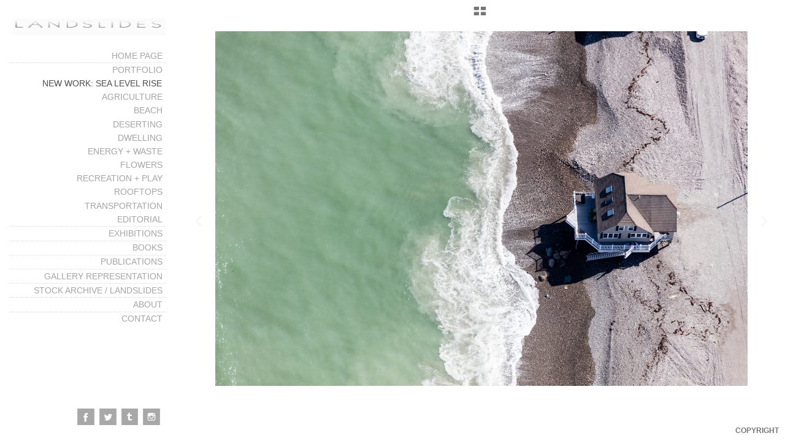

--- FILE ---
content_type: text/html; charset=UTF-8
request_url: http://landslides.com/portfolio/new-work--sea-level-rise/180930-0127-Scituate
body_size: 63883
content:
<!DOCTYPE html>
<html lang="en">
	<head>
		<meta charset="utf-8">
		<title>180930-0127-Scituate: New Work: Sea Level Rise: Portfolio: Alex MacLean, Aerial Photographer</title>
		<meta name="viewport" id="viewport" content="width=device-width, initial-scale=1.0" />
		<meta name="description" content="Alex S. MacLean is an internationally exhibited and published fine art aerial photographer living in the suburbs of Boston, Massachusetts. Recent work focuses on environmentsl activism and the connection between agriculture and climate change.">
		<meta name="keywords" content="Alex S. MacLean, Aerial Photography, Aerial Photographer, Aerials, Boston Aerials, photography from the sky, commercial aerial photographer, photography from above, aerial photographs of boston, Fine Art Photography, Environmental activism, climate change, agriculture, refinery, waste, suburban sprawl, play, beach, ocean, pool, vacation, Fine Art Aerial Photography, Cambridge, Plane, Aviation, Harvard Graduate School of Design, Cessna, Dinghy Docks, Designs on the Land, Playbook, Taking Measures Across the American Landscape, Visualizing Density, Over, Vestiges of Grandeur, Lincoln Institute, Lincoln Institute of Land Policy, Julie Campoli, Air Lines, Architect">
		<meta name="author" content="Neon Sky Creative Media System">
		<meta name="apple-mobile-web-app-capable" content="yes" />
		
		<!-- Schema.org Data -->
		<meta itemscope itemtype="http://schema.org/CreativeWork" />
		<meta itemprop="url" content="http://landslides.com/portfolio/new-work--sea-level-rise/180930-0127-Scituate" />
		<meta itemprop="name" content="New Work: Sea Level Rise" />
		<meta itemprop="headline" content="180930-0127-Scituate: New Work: Sea Level Rise: Portfolio: Alex MacLean, Aerial Photographer" />
		<meta itemprop="description" content="Alex S. MacLean is an internationally exhibited and published fine art aerial photographer living in the suburbs of Boston, Massachusetts. Recent work focuses on environmentsl activism and the connection between agriculture and climate change." />
		<meta itemprop="image" content="http://storage.lightgalleries.net/4bd5ebf97479c/images/180930-0127-Scituate.jpg" />

		<!-- Open Graph Data -->
		<meta property="og:url" content="http://landslides.com/portfolio/new-work--sea-level-rise/180930-0127-Scituate" />
		<meta property="og:type" content="website" />
		<meta property="og:title" content="New Work: Sea Level Rise" />
		<meta property="og:description" content="Alex S. MacLean is an internationally exhibited and published fine art aerial photographer living in the suburbs of Boston, Massachusetts. Recent work focuses on environmentsl activism and the connection between agriculture and climate change." />
		<meta property="og:image" content="http://storage.lightgalleries.net/4bd5ebf97479c/images/180930-0127-Scituate.jpg" />

		<!-- Twitter Card Data -->
		<meta name="twitter:card" value="summary">
		<meta name="twitter:title" content="New Work: Sea Level Rise">
		<meta name="twitter:description" content="Alex S. MacLean is an internationally exhibited and published fine art aerial photographer living in the suburbs of Boston, Massachusetts. Recent work focuses on environmentsl activism and the conn...">
		<meta name="twitter:image" content="http://storage.lightgalleries.net/4bd5ebf97479c/images/180930-0127-Scituate.jpg">
        
        <script>
            // makes crawler html not visible before app load
            document.write('<style>body.noscript #content.noscript{display:none}</style>');
        </script>

		<!-- styles -->
		<style>
            /* define here to cover until css loads*/
            .hide-entry{display:none;}
        </style>
		<link href="http://site.neonsky.com/4.18.1-s3-fix/css/site.css" rel="stylesheet">
		
		<link href="http://site.neonsky.com/4.18.1-s3-fix/api/styles/guid/4bd5ebf97479c/template/2/layout/52972/custom.css" rel="stylesheet">
		
	
			
		<!-- fallback thumb display for social media that does not use Open Graph -->
		<link href="http://storage.lightgalleries.net/4bd5ebf97479c/images/180930-0127-Scituate.jpg" rel="image_src" />
			
    <!-- HTML5 shim and Respond.js IE8 support of HTML5 elements and media queries -->
    <!--[if lt IE 9]>
      <script src="https://oss.maxcdn.com/libs/html5shiv/3.6.2/html5shiv.js"></script>
      <script src="https://oss.maxcdn.com/libs/respond.js/1.3.0/respond.min.js"></script>
    <![endif]-->
				
	<!-- typekit -->
    		 <script type="text/javascript" src="http://use.typekit.net/ik/[base64].js"></script>
         <script type="text/javascript">try{Typekit.load();}catch(e){}</script>
			
	        <!-- Google Analytics -->
<script>
(function(i,s,o,g,r,a,m){i['GoogleAnalyticsObject']=r;i[r]=i[r]||function(){
(i[r].q=i[r].q||[]).push(arguments)},i[r].l=1*new Date();a=s.createElement(o),
m=s.getElementsByTagName(o)[0];a.async=1;a.src=g;m.parentNode.insertBefore(a,m)
})(window,document,'script','//www.google-analytics.com/analytics.js','ga');
ga('create', 'UA-51497539-1', 'auto');
ga('send', 'pageview');
//var pageTracker;// tmp to try and get around undefined
</script>

<!-- End Google Analytics -->
 
	</head>
	
	<body class="noscript loading">
		
    <div id="container">
        <div id="content" class="noscript" role="main"> 
        <div id="column" class="noscript">   		
			<div id="header">	
				<div><span class="siteTitle">Alex MacLean</span></div>
			</div>
            <div id="html-content" class="noscript">                        
				<h1 class="pageTitle">Portfolio: New Work: Sea Level Rise: 180930-0127-Scituate</h1>
<div id="image-container">
	<div id="image-actual">
	   <img class="modImg" src="http://storage.lightgalleries.net/4bd5ebf97479c/images/180930-0127-Scituate.jpg" width="100%" height="auto" alt="Houses built onto the edge of the beach in Scituate, Massachusetts are at the mercy of storm surge and waves." title=""/>
    </div>
		<div id="image-caption">
		<p>Houses built onto the edge of the beach in Scituate, Massachusetts are at the mercy of storm surge and waves.</p>		</div>
</div>				
				<div id="allCategoryLinks">
    <ul><li ><a href="/home-page/">Home Page</a></li><li class="parent active"><span>Portfolio</span><ul><li ><a href="/portfolio/new-work--sea-level-rise/">New Work: Sea Level Rise</a></li><li ><a href="/portfolio/agriculture/">Agriculture</a></li><li ><a href="/portfolio/beach/">Beach</a></li><li ><a href="/portfolio/deserting/">Deserting</a></li><li ><a href="/portfolio/dwelling/">Dwelling</a></li><li ><a href="/portfolio/energy-waste/">Energy + Waste</a></li><li ><a href="/portfolio/flowers/">Flowers</a></li><li ><a href="/portfolio/recreation-play/">Recreation + Play</a></li><li ><a href="/portfolio/rooftops/">Rooftops</a></li><li ><a href="/portfolio/transportation/">Transportation</a></li><li ><a href="/portfolio/editorial/">Editorial</a></li></ul></li><li ><a href="/exhibitions/">Exhibitions</a></li><li ><a href="/books/">Books</a></li><li ><a href="/publications/">Publications</a></li><li ><a href="/gallery-representation/">GALLERY REPRESENTATION</a></li><li ><a href="https://archive.landslides.com/search-page" target="_blank">Stock Archive / LANDSLIDES</a></li><li class="parent active"><span>About</span><ul><li ><a href="/about/biography/">Biography</a></li><li ><a href="/about/resume/">Resume</a></li></ul></li><li ><a href="/contact/">CONTACT</a></li></ul>	
</div>				<!-- writes out the languages menu -->
	
			</div>

			<div id="copyright" class="copyright"><p class="neon-copyright">(c) 2015 Alex S. MacLean/ Landslides Aerial Photography.  Site design © 2010-2025 <a href="http://www.neonsky.com" target="_blank">Neon Sky Creative Media</a></p></div>
                
                </div>     
            </footer>
            <!-- close the off-canvas menu--> 
            <a class="exit-off-canvas"></a>
        </main>
    </div>
</div>  	     				 		      
        <script>     
	    		 	var data = {"config":{"loginRedirectID":"","appVersion":"4.18.1-s3-fix","apiAccessUrl":"http:\/\/landslides.com\/api.php\/4.18.1-s3-fix\/api","serviceDomain":"site.neonsky.com","serviceAccessUrl":"http:\/\/site.neonsky.com\/4.18.1-s3-fix","siteAccessUrl":"http:\/\/landslides.com","isPreview":false,"isAlias":true,"isTesting":false,"siteGUID":"4bd5ebf97479c","clientID":"402","layoutID":"52972","layoutPassed":false,"templateID":"2","route":"portfolio\/new-work--sea-level-rise\/180930-0127-Scituate","queryString":[],"activeSlug":"portfolio\/new-work--sea-level-rise","apikey":"9881837ca2fad9d7ec79f61179fff5a635850da6","languageID":"en","languageUrlSegement":"","siteCopyright":"<p>(c) 2015 Alex S. MacLean\/ Landslides Aerial Photography&nbsp;<\/p>","pdfCreatorDomain":"pdfcreator.neonsky.com","pdfCreatorVersion":"1.6","pdfHtmlOutput":false,"uiLabels":{"copyright":"Copyright","singles":"Singles","contact_sheet":"Contact Sheet","slide_show":"Slide Show","enter_gallery":"Enter Gallery","previous":"Prev","next":"Next","of":"of","click_image_to_close":"Click Image to Close","info":"info","login":"Login","site_design_by":"Site design","loading":"Loading","password":"Password","invalid_credentials":"Invalid login or password.","exit":"Exit","try_again":"Try Again","cancel":"Cancel","enter":"Enter","view_contact_sheet":"View Contact Sheet","image_caption":"Caption","overview":"Overview","view_singles":"View Singles","view_slide_show":"View Slide Show","images":"Images","viewing_options":"Viewing Options","loading_image":"Loading Image","menu":"menu","fullscreen":"Enter Full Screen","exit_fullscreen":"Exit Full Screen"},"fullCopyright":"<p class=\"neon-copyright\">(c) 2015 Alex S. MacLean\/ Landslides Aerial Photography.  Site design \u00a9 2010-2025 <a href=\"http:\/\/www.neonsky.com\" target=\"_blank\">Neon Sky Creative Media<\/a><\/p>"},"siteAccessUrl":"http:\/\/landslides.com","serviceDomain":"site.neonsky.com","serviceAccessUrl":"http:\/\/site.neonsky.com\/4.18.1-s3-fix","apiAccessUrl":"http:\/\/landslides.com\/api.php\/4.18.1-s3-fix\/api","serviceStaticPath":"http:\/\/site.neonsky.com\/4.18.1-s3-fix","mediaSources":["http:\/\/storage.lightgalleries.net","http:\/\/cdn.lightgalleries.net"],"site":{"domain":"alexmaclean.com","siteTitle":"Alex MacLean","copyright":"<p>(c) 2015 Alex S. MacLean\/ Landslides Aerial Photography&nbsp;<\/p>","indexLabel":"Index","metaTitle":"Alex MacLean, Aerial Photographer","metaDescription":"Alex S. MacLean is an internationally exhibited and published fine art aerial photographer living in the suburbs of Boston, Massachusetts. Recent work focuses on environmentsl activism and the connection between agriculture and climate change.","footer":"","metaKeywords":"Alex S. MacLean, Aerial Photography, Aerial Photographer, Aerials, Boston Aerials, photography from the sky, commercial aerial photographer, photography from above, aerial photographs of boston, Fine Art Photography, Environmental activism, climate change, agriculture, refinery, waste, suburban sprawl, play, beach, ocean, pool, vacation, Fine Art Aerial Photography, Cambridge, Plane, Aviation, Harvard Graduate School of Design, Cessna, Dinghy Docks, Designs on the Land, Playbook, Taking Measures Across the American Landscape, Visualizing Density, Over, Vestiges of Grandeur, Lincoln Institute, Lincoln Institute of Land Policy, Julie Campoli, Air Lines, Architect","htmlSiteLogoWidth":"237","htmlSiteLogoHeight":"40","google_analytics_accountID":"UA-51497539-1","googleTrackingCodeType":"1","googleTrackingUseDisplayAdvertising":"0","mediaSource":"STORAGE","custom_header_code":"","custom_tracking_code":"","customTrackingCodeLocation":"HEAD","nonModSiteURLs":"","jsSnippets":null,"typeKitScriptURL":"http:\/\/use.typekit.net\/ik\/[base64].js","typeKitInstantToken":"[base64]","splash_title":"","splash_subtitle":"","splash_email":"","hasMultipleLanguages":false,"homeSectionID":"10208","settings":{"c_LOGO":"3F3F3F","":"0","c_TEXT_MAIN":"8C8C8C","primaryTextColor":"8C8C8C","c_NAV_TEXT":"1B1B1B","navBarTextColor":"1B1B1B","c_BACKGROUND":"FFFFFF","siteBackgroundColor":"FFFFFF","c_MENU_BG_ROLLOVER":"FFFFFF","menuItemRolloverColor":"FFFFFF","c_MATTE":"FFFFFF","contentAreaBackgroundColor":"FFFFFF","c_SPLASH_BACKGROUND":"FFFFFF","c_TEXT_SECONDARY":"BDBDBD","secondaryTextColor":"BDBDBD","c_NAV_TEXT_ROLLOVER":"5D5D5D","navBarTextRolloverColor":"5D5D5D","c_MENU_TEXT":"4C4C4C","menuTextColor":"4C4C4C","c_MENU_LINES":"575757","menuLineColor":"575757","c_THUMB_BG":"FFFFFF","c_THUMB_BG_UNUSED":"FFFFFF","c_SPLASH_TEXT":"FFFFFF","c_MENU_COLUMN":"FFFFFF","verticalMenuColumnColor":"FFFFFF","c_PHOTO_BORDER":"FFFFFF","imageBorderColor":"FFFFFF","c_THUMB_NAV_TEXT":"FFFFFF","thumbNavTextColor":"FFFFFF","c_THUMB_NAV_OUTLINE":"777777","thumbNavItemOutlineColor":"777777","c_THUMB_NAV_ARROW":"1B1B1B","thumbNavIconColor":"1B1B1B","c_NAV_BAR_COLUMN":"FFFFFF","c_NAV_BAR_MATTE":"FFFFFF","c_csThumbBorder":"FFFFFF","concatLevel1Headings":true,"usePNGLogo":true,"useCustomCSS":false,"customCSSPath":"","headerBarConfig":"1","headerBarBranding":"2","customHeaderBarBrandingPath":"","hiddenMenuSide":"2","startupConfiguration":"1","globalSplashSWFSAlign":"2","isSizeToFitScreen":false,"displaySplashOnMobile":true,"useFlash":true,"menuRemainHidden":false,"isSplashPublic":true,"promptToDownloadFlash":false,"LOGO_ALIGNMENT":"1","OVERVIEW_CONFIG":"4","startupOptions":"1","VIEW_OPS_ALIGNMENT":"1","INTRO_TYPE":"2","splashSWFSAlign":"2","USE_LOADBAR_TEXT":true,"USE_LOADBAR_LINES":true,"DESIGNATE_VISITED_CATS":false,"sizeToFitScreen":false,"MENU_COLUMN_ALIGNMENT":"1","MENU_TEXT_ALIGNMENT":"2","PHOTO_BORDER":"1","PHOTO_BUFFER":"40","CONTACT_SHEET_LAYOUT":"1","CAPTION_CONFIG":"2","CAPTION_WIDTH_CONFIG":"1","CAPTION_WIDTH_PERCENT":"66","CAPTION_ALIGNMENT":"2","ANC_PHOTO_TYPE":"2","ANC_LAYOUT_CONFIG":"2","TEXT_CASE_INTERFACE":"1","INTRO_LAYOUT_CONFIG":"2","SITE_FONT":"5","TEXT_CASE_CATEGORIES":"1","CUSTOM_LOGO":"logo_stack.swf","LOGO_CONFINED":true,"LOGO_BUFFER_LEFT":"23","LOGO_BUFFER_TOP":"30","LOGO_BUFFER_RIGHT":"15","LOGO_BUFFER_BOTTOM":"25","COLORIZE_LOGO":true,"LOAD_ANIM_TYPE":"4","INCLUDE_INTRO_MENU_ITEM":true,"MENU_CATEGORY_ORDER":"2","CAPTION_POSITION":"2","audioSetID":"1","SEQ_NAV_SAME_BAR_THUMB_NAV":false,"NAV_BAR_CONFINED_MATTE":false,"AUTO_HIDE_THUMB_NAV_BUTTONS":false,"THUMB_NAV_ALIGNMENT":"1","USE_SUB_NAV_BEVELS":false,"eieScrollIconDown":"","subnavigationStyle":"1","navIconStyle":"1","eieScreenNavIconBack":"","screenToScreenButtonStyle":"2","subnavIconSize":"1","eieScreenNavIconNext":"","eieThumbNavIconBack":"","eieThumbNavIconNext":"","menuColumnBGPatternID":"1","menuColumnBGPosition":"1","eieMenuColumnBGPattern":"","useMenuLines":true,"useMenuRolloverBG":true,"eieMenuColumnBottomElement":"bottom.swf","menuColumnBottomElementBottomBuffer":"75","menuColumnBottomElementHorizontalBuffer":"39","menuColumnBottomElementAlignment":"1","eieMenuIconCurrent":"","eieMenuIconParent":"","eieScrollIconUp":"","eieSiteBGPattern":"","siteBackgroundPosition":"1","siteBGPatternID":"1","menuColumnBGPatternMasked":true,"menuColumnColorized":true,"matteColorized":true,"navBarsColorized":true,"menuColumnTopElementID":"1","menuColumnBottomElementID":"1","eieMenuColumnTopElement":"","menuColumnTopElementAlignment":"1","menuColumnTopElementTopBuffer":"0","menuColumnTopElementHorizontalBuffer":"0","menuColumnTopElementMasked":true,"menuColumnBottomElementMasked":false,"overlayScrimOpacity":".5","overlayBorderThickness":"0","overlayMatteThickness":"0","usePNGLogoInHTMLSite":true,"menuColumnBottomElementLinkURL":"","menuColumnBottomElementLinkTarget":"1","initialViewMode":"1","fontSize":"1","showFullScreenButton":false,"hideCopyright":false,"siteMarginTop":"0","siteMarginRight":"0","siteMarginBottom":"0","siteMarginLeft":"0","menuColumnWidthConfig":"1","menuColumnWidth":"0","socialMediaShareButtons":"3","csThumbBGDims":"1","csThumbBorderThickness":"3","useCSThumbDropShadow":true,"csThumbBGBehavior":"3","customCSS":".svg-icon.menu-group-icon svg.icon,\r\nnav.main-menu li.selected > a .svg-icon > svg.icon {\r\n    fill: #AAAAAA;\r\n}\r\n#social-media {\r\n  display: none !important;\r\n}\r\n.svg-icon.arrow-left,\r\n.svg-icon.arrow-right {\r\n    fill: #AAAAAA;\r\n}\r\n.custom-title {\r\n   color: #ffffff;\r\n   font-size: 16px;\r\n}\r\n.custom-subtitle {\r\n   color: #dddddd;\r\n   font-size: 14px;\r\n}\r\n.custom-date {\r\n  font-style: italic;\r\n}\r\n#menu-off-screen .main-menu.accordion-menu li a {\r\n  font-size: 1.1rem;\r\n}\r\n.menu nav ul li a .svg-icon.menu-select-icon {\r\n  margin-left: .3em;\r\n}\r\n.menu nav li.selected a, .menu nav li.selected a:link, .menu nav ul.child-nav li.selected a, .menu nav ul.child-nav li.selected a:link {\r\n  padding-right: 0.5em;\r\n}\r\n.svg-icon.menu-group-icon {\r\n  display: none !important;\r\n}","menuTopBuffer":"0","socialMediaLinks":"32767","socialMediaLinkGround":"2","isSiteFooterVisible":true,"dimNonSelectedMenuItems":true,"initLoadingAnimationDisplayDelay":"1000","verticalMenuHeader":"<%== primaryAsset %>","verticalMenuHeaderMarginTop":"30","verticalMenuHeaderMarginRight":"0","verticalMenuHeaderMarginBottom":"20","verticalMenuHeaderMarginLeft":"20","verticalMenuHeaderAssetMaxScale":"40","verticalMenuHeaderContentHorizAlign":"1","verticalMenuHeaderAssetFilename":"logo_re","verticalMenuHeaderHeight":"0","verticalMenuFooterHeight":"0","verticalMenuFooter":"<%== socialMediaLinks %><%== customFooter %>","verticalMenuFooterMarginTop":"20","verticalMenuFooterMarginRight":"20","verticalMenuFooterMarginBottom":"20","verticalMenuFooterMarginLeft":"20","verticalMenuFooterAssetMaxScale":"50","verticalMenuFooterContentHorizAlign":"1","verticalMenuFooterAssetFilename":"","verticalMenuMiddleMarginTop":"0","verticalMenuMiddleMarginRight":"14","verticalMenuMiddleMarginBottom":"0","verticalMenuMiddleMarginLeft":"14","verticalMenuHeaderHeightConfig":"1","verticalMenuFooterHeightConfig":"1","verticalMenuWidthConfig":"1","verticalMenuWidth":"285","headerLeftAsset":"","headerCenterAsset":"","headerRightAsset":"","isHeaderConfinedToContentArea":true,"isFooterConfinedToContentArea":true,"headerLeft":"","headerCenter":"","headerRight":"","verticalMenuMiddle":"","verticalMenuMiddleAssetFilename":"","verticalMenuMiddleAssetMaxScale":"50","verticalMenuMiddleContentHorizAlign":"2","menuType":"1","headerLeftAssetMaxScale":"50","headerCenterAssetMaxScale":"50","headerRightAssetMaxScale":"50","headerLeftTopMargin":"0","headerLeftRightMargin":"0","headerLeftBottomMargin":"0","headerLeftLeftMargin":"0","headerCenterTopMargin":"0","headerCenterRightMargin":"0","headerCenterBottomMargin":"0","headerCenterLeftMargin":"0","headerRightTopMargin":"0","headerRightRightMargin":"0","headerRightBottomMargin":"0","headerRightLeftMargin":"0","verticalMenuHeaderAssetExtension":".png","verticalMenuMiddleAssetExtension":"","verticalMenuFooterAssetExtension":"","panelMenuHeader":"<%== primaryAsset %>","panelMenuHeaderContentHorizAlign":"1","panelMenuHeaderHeightConfig":"1","panelMenuHeaderHeight":"0","panelMenuHeaderAssetFilename":"logo_re","panelMenuHeaderAssetExtension":".png","panelMenuHeaderAssetMaxScale":"50","panelMenuFooter":"<%== socialMediaLinks %><%== customFooter %>","panelMenuFooterContentHorizAlign":"1","panelMenuFooterHeight":"0","panelMenuFooterHeightConfig":"1","panelMenuFooterAssetFilename":"\/content\/interface-elements\/custom-logos\/logo.png","panelMenuFooterAssetExtension":"","panelMenuFooterAssetMaxScale":"50","showSelectedItemMenuIcons":false,"allowSiteWidePinchZoom":false,"hideScrollbars":false,"PHOTO_BORDER_SIZE":"1","PHOTO_BORDER_BUFFER":"40","templateID":"2","LOGO_GROUND":"none","viewProps":{"fontLabel":"Sans Light","systemKitID":"jom0pic","fontFamilyTitle":"\"ns-mod-font-set-5\",sans-serif","fontFamilyBody":"\"ns-mod-font-set-5\",sans-serif","pdfFontFamilyTitle":"\"nimbus-sans\",sans-serif","pdfFontFamilyBody":"\"nimbus-sans\",sans-serif","titleSize":"20","titleWeight":"700","titleLineHeight":"1.20","titleLetterSpacing":"normal","siteTitleSize":"17","siteTitleWeight":"700","bodyCopySize":"13","bodyCopyWeight":"300","bodyCopyLineHeight":"1.20","bodyCopyLetterSpacing":"normal","pdfTitleSize":"12","pdfTitleLineHeight":"10.00","pdfTitleWeight":"500","pdfTitleLetterSpacing":"normal","pdfBodyCopySize":"9","pdfBodyCopyWeight":"300","pdfBodyCopyLetterSpacing":"normal","pdfBodyCopyLineHeight":"10.00","pdfCaptionHeight":"40","secondaryNavWeight":"700","secondaryNavLineHeight":"1.40","secondaryNavLetterSpacing":"normal","sizeID":"1","menuTextSize":"1.05","menuTextWeight":"300","menuTextLineHeight":"1.35","menuTextLetterSpacing":"0rem","menuTextChildSize":"1.05","menuTextChildLineHeight":"1.35","menuTextChildWeight":"300","menuTextChildLetterSpacing":"0rem","secondaryNavSize":"12","fontGroup":"1","margin":0,"border":"1","padding":0,"buffer":6,"topBuffer":0,"bottomBuffer":0,"leftBuffer":0,"rightBuffer":10},"verticalMenuHeaderAsset":"http:\/\/storage.lightgalleries.net\/4bd5ebf97479c\/images\/logo_re-2.png","verticalMenuHeaderAssetWidth":"624","verticalMenuHeaderAssetHeight":"69","verticalMenuMiddleAsset":"","verticalMenuFooterAsset":"","horizontalMenuHeaderAsset":"\/content\/interface-elements\/custom-logos\/logo.png","horizontalMenuHeaderMarginTop":"30","horizontalMenuHeaderMarginBottom":"25","horizontalMenuHeaderMarginLeft":"23","horizontalMenuHeaderMarginRight":"15","panelMenuHeaderAsset":"http:\/\/storage.lightgalleries.net\/4bd5ebf97479c\/images\/logo_re-2.png","panelMenuHeaderAssetWidth":"624","panelMenuHeaderAssetHeight":"69","panelMenuHeaderMarginTop":"30","panelMenuHeaderMarginBottom":"25","panelMenuHeaderMarginLeft":"23","panelMenuHeaderMarginRight":"15","panelMenuMiddleMarginTop":0,"panelMenuMiddleMarginBottom":0,"panelMenuMiddleMarginLeft":10,"panelMenuMiddleMarginRight":10,"panelMenuFooterMarginTop":0,"panelMenuFooterMarginBottom":0,"panelMenuFooterMarginLeft":0,"panelMenuFooterMarginRight":0,"popupMenuHeaderAsset":"\/content\/interface-elements\/custom-logos\/logo.png","popupMenuHeaderMarginTop":"30","popupMenuHeaderMarginBottom":"25","popupMenuHeaderMarginLeft":"23","popupMenuHeaderMarginRight":"15","galleryProps":{"slideTransitionType":"2","slideDelay":"3000","slideDuration":"1000","slideDurationIn":"1000","slideDurationOut":"1000","slideDurationCross":"1000"},"introSlideProps":{"slideTransitionType":"3","slideDelay":"2000","slideDuration":"2000","slideDurationIn":"2000","slideDurationOut":"2000","slideDurationCross":"2000"},"textSlideProps":{"slideTransitionType":"2","slideDuration":"2000","slideDelay":"2000","slideDurationIn":"2000","slideDurationOut":"2000","slideDurationCross":"2000"},"socialMediaShare":[{"serviceID":"1","title":"Facebook","url":"https:\/\/www.facebook.com\/sharer.php?u=VAL1&t=VAL2","className":"facebook-squared"},{"serviceID":"2","title":"Twitter","url":"https:\/\/twitter.com\/share?url=VAL1&text=VAL2","className":"twitter-squared"}],"socialMedia":[{"linkTypeID":"2","title":"Facebook","url":"https:\/\/facebook.com\/alex.landslides\/","className":"facebook"},{"linkTypeID":"9","title":"Twitter","url":"https:\/\/twitter.com\/alexmaclean","className":"twitter"},{"linkTypeID":"8","title":"Tumblr","url":"http:\/\/alex-maclean.tumblr.com\/","className":"tumblr"},{"linkTypeID":"5","title":"Instagram","url":"https:\/\/instagram.com\/landslides\/","className":"instagram"}]}},"sections":[{"sectionID":"10208","active":"1","parentNode":"0","sortOrder":"0","categoryType":"2","behaviorID":"2","viewID":"23","showInMainNav":"1","olderSibling":"0","youngerSibling":"0","linkURL":"","linkTarget":"","username":"","password":"","action":"flashIntroScreen","sectionThumb":"","title":"Home Page","heading":null,"metaTitle":null,"metaDescription":null,"metaKeywords":null,"viewProps":{"autoAdvance":"1","slideshowInterruptEnabled":"0","showImageFilenames":false,"showImageNumber":false,"usePrevNextNav":false,"useThumbNav":false,"useFlankingNav":0},"titles":["Home Page"],"metaTitles":[""],"headings":[""],"slug":"home-page","children":[]},{"sectionID":"10227","active":"1","parentNode":"0","sortOrder":"0","categoryType":"1","behaviorID":"1","viewID":"20","showInMainNav":"1","olderSibling":"0","youngerSibling":"164999","linkURL":"","linkTarget":"","username":"","password":"","action":"flashGalleryScreen","sectionThumb":"","title":"Portfolio","heading":null,"metaTitle":null,"metaDescription":null,"metaKeywords":null,"viewProps":{"showImageFilenames":false,"showImageNumber":false,"usePrevNextNav":true,"useThumbNav":false,"captionConfig":"2","overviewConfig":"4","overviewWithFirstImageLayout":"2","showOverview":true,"showHeading":true,"showImageTitlesEtc":true,"imageTextLayout":2,"useFlankingNav":0},"titles":["Portfolio"],"metaTitles":[""],"headings":[""],"slug":"portfolio","children":[{"sectionID":"173793","active":"1","parentNode":"10227","sortOrder":"0","categoryType":"1","behaviorID":"1","viewID":"2","showInMainNav":"1","olderSibling":"0","youngerSibling":"10224","linkURL":"","linkTarget":"","username":"","password":"","action":"gridScreen","sectionThumb":"","title":"New Work: Sea Level Rise","heading":null,"metaTitle":null,"metaDescription":null,"metaKeywords":null,"viewProps":{"showOverview":true,"cellSize":1,"buffer":1,"showHeading":false,"galleryTextLayout":1,"showImageTitlesEtc":false,"imageTextLayout":1,"startInSingles":false,"gridLayoutNew":3,"showImageFilenames":false,"showImageNumber":false,"usePrevNextNav":false,"useThumbNav":false},"titles":["Portfolio","New Work: Sea Level Rise"],"metaTitles":["",""],"headings":["",""],"slug":"portfolio\/new-work--sea-level-rise","children":[]},{"sectionID":"10224","active":"1","parentNode":"10227","sortOrder":"0","categoryType":"1","behaviorID":"1","viewID":"2","showInMainNav":"1","olderSibling":"173793","youngerSibling":"130601","linkURL":"","linkTarget":"","username":"","password":"","action":"gridScreen","sectionThumb":"","title":"Agriculture","heading":null,"metaTitle":null,"metaDescription":null,"metaKeywords":null,"viewProps":{"showOverview":false,"cellSize":1,"buffer":1,"showHeading":false,"galleryTextLayout":1,"showImageTitlesEtc":false,"imageTextLayout":1,"startInSingles":false,"gridLayoutNew":3,"showImageFilenames":false,"showImageNumber":false,"usePrevNextNav":false,"useThumbNav":false},"titles":["Portfolio","Agriculture"],"metaTitles":["",""],"headings":["",""],"slug":"portfolio\/agriculture","children":[]},{"sectionID":"130601","active":"1","parentNode":"10227","sortOrder":"0","categoryType":"1","behaviorID":"1","viewID":"2","showInMainNav":"0","olderSibling":"10224","youngerSibling":"74145","linkURL":"","linkTarget":"","username":"","password":"","action":"gridScreen","sectionThumb":"","title":"Arid Lands","heading":null,"metaTitle":null,"metaDescription":null,"metaKeywords":"Alex S. MacLean, Alex MacLean, Aerial Photography, Aerial Photographer, Aerials, Boston Aerials, Aerial Photographer Boston, Fine Art Photography, Alex MacLean Fine Art Photography, Fine Art Aerial Photography, Cambridge, Boston, Plane, Harvard, Harvard Graduate School of Design, Cessna, Dinghy Docks, Designs on the Land, Playbook, Taking Measures Across the American Landscape, Visualizing Density, Over, Vestiges of Grandeur, Lincoln Institute, Lincoln Institute of Land Policy, Julie Campoli, Air Lines, Architect, aerial photographs desert, arid lands, desertification, aerial photography desert, land use\r","viewProps":{"showOverview":false,"cellSize":1,"buffer":1,"showHeading":false,"galleryTextLayout":1,"showImageTitlesEtc":false,"imageTextLayout":1,"startInSingles":false,"gridLayoutNew":3,"showImageFilenames":false,"showImageNumber":false,"usePrevNextNav":false,"useThumbNav":false},"titles":["Portfolio","Arid Lands"],"metaTitles":["",""],"headings":["",""],"slug":"portfolio\/arid-lands","children":[]},{"sectionID":"74145","active":"1","parentNode":"10227","sortOrder":"0","categoryType":"1","behaviorID":"1","viewID":"2","showInMainNav":"1","olderSibling":"130601","youngerSibling":"132978","linkURL":"","linkTarget":"","username":"","password":"","action":"gridScreen","sectionThumb":"","title":"Beach","heading":null,"metaTitle":null,"metaDescription":null,"metaKeywords":null,"viewProps":{"showOverview":false,"cellSize":1,"buffer":1,"showHeading":false,"galleryTextLayout":1,"showImageTitlesEtc":false,"imageTextLayout":1,"startInSingles":false,"gridLayoutNew":3,"showImageFilenames":false,"showImageNumber":false,"usePrevNextNav":false,"useThumbNav":false},"titles":["Portfolio","Beach"],"metaTitles":["",""],"headings":["",""],"slug":"portfolio\/beach","children":[]},{"sectionID":"132978","active":"1","parentNode":"10227","sortOrder":"0","categoryType":"1","behaviorID":"1","viewID":"2","showInMainNav":"0","olderSibling":"74145","youngerSibling":"131755","linkURL":"","linkTarget":"","username":"","password":"","action":"gridScreen","sectionThumb":"","title":"Benin, Africa","heading":null,"metaTitle":null,"metaDescription":null,"metaKeywords":null,"viewProps":{"showOverview":false,"cellSize":1,"buffer":1,"showHeading":false,"galleryTextLayout":1,"showImageTitlesEtc":true,"imageTextLayout":1,"startInSingles":false,"gridLayoutNew":3,"showImageFilenames":false,"showImageNumber":false,"usePrevNextNav":false,"useThumbNav":false},"titles":["Portfolio","Benin, Africa"],"metaTitles":["",""],"headings":["",""],"slug":"portfolio\/benin-africa","children":[]},{"sectionID":"131755","active":"1","parentNode":"10227","sortOrder":"0","categoryType":"1","behaviorID":"1","viewID":"2","showInMainNav":"1","olderSibling":"132978","youngerSibling":"10221","linkURL":"","linkTarget":"","username":"","password":"","action":"gridScreen","sectionThumb":"","title":"Deserting","heading":null,"metaTitle":null,"metaDescription":null,"metaKeywords":null,"viewProps":{"showOverview":false,"cellSize":1,"buffer":1,"showHeading":false,"galleryTextLayout":1,"showImageTitlesEtc":false,"imageTextLayout":1,"startInSingles":false,"gridLayoutNew":3,"showImageFilenames":false,"showImageNumber":false,"usePrevNextNav":false,"useThumbNav":false},"titles":["Portfolio","Deserting"],"metaTitles":["",""],"headings":["",""],"slug":"portfolio\/deserting","children":[]},{"sectionID":"10221","active":"1","parentNode":"10227","sortOrder":"0","categoryType":"1","behaviorID":"1","viewID":"2","showInMainNav":"1","olderSibling":"131755","youngerSibling":"149600","linkURL":"","linkTarget":"","username":"","password":"","action":"gridScreen","sectionThumb":"","title":"Dwelling","heading":null,"metaTitle":null,"metaDescription":null,"metaKeywords":null,"viewProps":{"showOverview":false,"cellSize":1,"buffer":1,"showHeading":false,"galleryTextLayout":1,"showImageTitlesEtc":false,"imageTextLayout":1,"startInSingles":false,"gridLayoutNew":3,"showImageFilenames":false,"showImageNumber":false,"usePrevNextNav":false,"useThumbNav":false},"titles":["Portfolio","Dwelling"],"metaTitles":["",""],"headings":["",""],"slug":"portfolio\/dwelling","children":[]},{"sectionID":"149600","active":"1","parentNode":"10227","sortOrder":"0","categoryType":"1","behaviorID":"1","viewID":"2","showInMainNav":"1","olderSibling":"10221","youngerSibling":"169388","linkURL":"","linkTarget":"","username":"","password":"","action":"gridScreen","sectionThumb":"","title":"Energy + Waste","heading":null,"metaTitle":null,"metaDescription":null,"metaKeywords":"Alex S. MacLean, Alex MacLean, Aerial Photography, Aerial Photographer, Aerials, Boston Aerials, Aerial Photographer Boston, Fine Art Photography, Alex MacLean Fine Art Photography, Fine Art Aerial Photography, Cambridge, Boston, Plane, Harvard, Harvard Graduate School of Design, Cessna, Iron and Steel, Iron, Indutry, Industrial, Industrial Aerial Photography, Environmental Aerial Photography, Iron Mining, Mining, Taconite, Mountain Iron, Minnesota Aerial Photography","viewProps":{"showOverview":false,"cellSize":1,"buffer":1,"showHeading":false,"galleryTextLayout":1,"showImageTitlesEtc":false,"imageTextLayout":1,"startInSingles":false,"gridLayoutNew":3,"showImageFilenames":false,"showImageNumber":false,"usePrevNextNav":false,"useThumbNav":false},"titles":["Portfolio","Energy + Waste"],"metaTitles":["",""],"headings":["",""],"slug":"portfolio\/energy-waste","children":[]},{"sectionID":"169388","active":"1","parentNode":"10227","sortOrder":"0","categoryType":"1","behaviorID":"1","viewID":"2","showInMainNav":"1","olderSibling":"149600","youngerSibling":"10222","linkURL":"","linkTarget":"","username":"","password":"","action":"gridScreen","sectionThumb":"","title":"Flowers","heading":null,"metaTitle":null,"metaDescription":null,"metaKeywords":null,"viewProps":{"showOverview":false,"cellSize":1,"buffer":1,"showHeading":false,"galleryTextLayout":1,"showImageTitlesEtc":false,"imageTextLayout":1,"startInSingles":false,"gridLayoutNew":3,"showImageFilenames":false,"showImageNumber":false,"usePrevNextNav":false,"useThumbNav":false},"titles":["Portfolio","Flowers"],"metaTitles":["",""],"headings":["",""],"slug":"portfolio\/flowers","children":[]},{"sectionID":"10222","active":"1","parentNode":"10227","sortOrder":"0","categoryType":"1","behaviorID":"1","viewID":"2","showInMainNav":"1","olderSibling":"169388","youngerSibling":"180913","linkURL":"","linkTarget":"","username":"","password":"","action":"gridScreen","sectionThumb":"","title":"Recreation + Play","heading":null,"metaTitle":null,"metaDescription":null,"metaKeywords":null,"viewProps":{"showOverview":false,"cellSize":1,"buffer":1,"showHeading":false,"galleryTextLayout":1,"showImageTitlesEtc":false,"imageTextLayout":1,"startInSingles":false,"gridLayoutNew":3,"showImageFilenames":false,"showImageNumber":false,"usePrevNextNav":false,"useThumbNav":false},"titles":["Portfolio","Recreation + Play"],"metaTitles":["",""],"headings":["",""],"slug":"portfolio\/recreation-play","children":[]},{"sectionID":"180913","active":"1","parentNode":"10227","sortOrder":"0","categoryType":"1","behaviorID":"1","viewID":"2","showInMainNav":"1","olderSibling":"10222","youngerSibling":"167916","linkURL":"","linkTarget":"","username":"","password":"","action":"gridScreen","sectionThumb":"","title":"Rooftops","heading":null,"metaTitle":null,"metaDescription":null,"metaKeywords":null,"viewProps":{"showOverview":false,"cellSize":1,"buffer":1,"showHeading":false,"galleryTextLayout":1,"showImageTitlesEtc":false,"imageTextLayout":1,"startInSingles":false,"gridLayoutNew":3,"showImageFilenames":false,"showImageNumber":false,"usePrevNextNav":false,"useThumbNav":false},"titles":["Portfolio","Rooftops"],"metaTitles":["",""],"headings":["",""],"slug":"portfolio\/rooftops","children":[]},{"sectionID":"167916","active":"1","parentNode":"10227","sortOrder":"0","categoryType":"1","behaviorID":"1","viewID":"2","showInMainNav":"0","olderSibling":"180913","youngerSibling":"10212","linkURL":"","linkTarget":"","username":"","password":"","action":"gridScreen","sectionThumb":"","title":"Tar Sands","heading":null,"metaTitle":null,"metaDescription":null,"metaKeywords":null,"viewProps":{"showOverview":false,"cellSize":1,"buffer":1,"showHeading":false,"galleryTextLayout":1,"showImageTitlesEtc":false,"imageTextLayout":1,"startInSingles":false,"gridLayoutNew":3,"showImageFilenames":false,"showImageNumber":false,"usePrevNextNav":false,"useThumbNav":false},"titles":["Portfolio","Tar Sands"],"metaTitles":["",""],"headings":["",""],"slug":"portfolio\/tar-sands","children":[]},{"sectionID":"10212","active":"1","parentNode":"10227","sortOrder":"0","categoryType":"1","behaviorID":"1","viewID":"2","showInMainNav":"1","olderSibling":"167916","youngerSibling":"181067","linkURL":"","linkTarget":"","username":"","password":"","action":"gridScreen","sectionThumb":"","title":"Transportation","heading":null,"metaTitle":null,"metaDescription":null,"metaKeywords":null,"viewProps":{"showOverview":false,"cellSize":1,"buffer":1,"showHeading":false,"galleryTextLayout":1,"showImageTitlesEtc":false,"imageTextLayout":1,"startInSingles":false,"gridLayoutNew":3,"showImageFilenames":false,"showImageNumber":false,"usePrevNextNav":false,"useThumbNav":false},"titles":["Portfolio","Transportation"],"metaTitles":["",""],"headings":["",""],"slug":"portfolio\/transportation","children":[]},{"sectionID":"181067","active":"1","parentNode":"10227","sortOrder":"0","categoryType":"1","behaviorID":"1","viewID":"2","showInMainNav":"1","olderSibling":"10212","youngerSibling":"0","linkURL":"","linkTarget":"","username":"","password":"","action":"gridScreen","sectionThumb":"","title":"Editorial","heading":null,"metaTitle":null,"metaDescription":null,"metaKeywords":null,"viewProps":{"showOverview":false,"cellSize":1,"buffer":1,"showHeading":false,"galleryTextLayout":1,"showImageTitlesEtc":false,"imageTextLayout":1,"startInSingles":false,"gridLayoutNew":3,"showImageFilenames":false,"showImageNumber":false,"usePrevNextNav":false,"useThumbNav":false},"titles":["Portfolio","Editorial"],"metaTitles":["",""],"headings":["",""],"slug":"portfolio\/editorial","children":[]}]},{"sectionID":"164999","active":"1","parentNode":"0","sortOrder":"0","categoryType":"1","behaviorID":"1","viewID":"19","showInMainNav":"0","olderSibling":"10227","youngerSibling":"10225","linkURL":"","linkTarget":"","username":"","password":"","action":"vertScrollerScreen","sectionThumb":"","title":"News","heading":null,"metaTitle":null,"metaDescription":null,"metaKeywords":null,"viewProps":{"showOverview":false,"showDividerLines":true,"showHeading":false,"galleryTextLayout":1,"showImageTitlesEtc":true,"showImageFilenames":false,"showImageNumber":false,"usePrevNextNav":false,"useThumbNav":false},"titles":["News"],"metaTitles":[""],"headings":[""],"slug":"news","children":[]},{"sectionID":"10225","active":"1","parentNode":"0","sortOrder":"0","categoryType":"1","behaviorID":"1","viewID":"19","showInMainNav":"1","olderSibling":"164999","youngerSibling":"165538","linkURL":"","linkTarget":"","username":"","password":"","action":"vertScrollerScreen","sectionThumb":"","title":"Exhibitions","heading":null,"metaTitle":null,"metaDescription":null,"metaKeywords":null,"viewProps":{"showOverview":false,"showDividerLines":true,"showHeading":false,"galleryTextLayout":1,"showImageTitlesEtc":true,"showImageFilenames":false,"showImageNumber":false,"usePrevNextNav":false,"useThumbNav":false},"titles":["Exhibitions"],"metaTitles":[""],"headings":[""],"slug":"exhibitions","children":[]},{"sectionID":"165538","active":"1","parentNode":"0","sortOrder":"0","categoryType":"1","behaviorID":"1","viewID":"19","showInMainNav":"1","olderSibling":"10225","youngerSibling":"10228","linkURL":"","linkTarget":"","username":"","password":"","action":"vertScrollerScreen","sectionThumb":"","title":"Books","heading":null,"metaTitle":null,"metaDescription":null,"metaKeywords":null,"viewProps":{"showOverview":false,"showDividerLines":true,"showHeading":false,"galleryTextLayout":1,"showImageTitlesEtc":true,"showImageFilenames":false,"showImageNumber":false,"usePrevNextNav":false,"useThumbNav":false},"titles":["Books"],"metaTitles":[""],"headings":[""],"slug":"books","children":[]},{"sectionID":"10733","active":"1","parentNode":"0","sortOrder":"0","categoryType":"1","behaviorID":"1","viewID":"20","showInMainNav":"1","olderSibling":"10228","youngerSibling":"131784","linkURL":"","linkTarget":"","username":"","password":"","action":"flashGalleryScreen","sectionThumb":"","title":"Publications","heading":null,"metaTitle":null,"metaDescription":null,"metaKeywords":"Alex S. MacLean, Alex MacLean, Aerial Photography, Aerial Photographer, Aerials, Boston Aerials, Aerial Photographer Boston, Aerial Photographer US, Aerial Photographer New York, Fine Art Photography, Alex MacLean Fine Art Photography, Fine Art Aerial Photography, Cambridge, Boston, Plane, Harvard, Harvard Graduate School of Design, Cessna, Dinghy Docks, Designs on the Land, Playbook, New York Rooftops, Visualizing Density, Environmental Photographers\r","viewProps":{"showImageFilenames":false,"showImageNumber":false,"usePrevNextNav":true,"useThumbNav":false,"captionConfig":"2","overviewConfig":"4","overviewWithFirstImageLayout":"2","showOverview":true,"showHeading":true,"showImageTitlesEtc":true,"imageTextLayout":2,"useFlankingNav":0},"titles":["Publications"],"metaTitles":[""],"headings":[""],"slug":"publications","children":[]},{"sectionID":"131784","active":"1","parentNode":"0","sortOrder":"0","categoryType":"1","behaviorID":"3","viewID":"21","showInMainNav":"1","olderSibling":"10733","youngerSibling":"152409","linkURL":"","linkTarget":"","username":"","password":"","action":"textScreen","sectionThumb":"","title":"GALLERY REPRESENTATION","heading":null,"metaTitle":null,"metaDescription":null,"metaKeywords":null,"viewProps":{"showHeading":false,"contentAlignHorz":2,"contentAlignVert":2,"mediaPosition":1,"mediaAlignVert":2,"showImageFilenames":false,"showImageNumber":false,"usePrevNextNav":false,"useThumbNav":false},"titles":["GALLERY REPRESENTATION"],"metaTitles":[""],"headings":[""],"slug":"gallery-representation","children":[]},{"sectionID":"169090","active":"1","parentNode":"0","sortOrder":"0","categoryType":"1","behaviorID":"6","viewID":null,"showInMainNav":"1","olderSibling":"152409","youngerSibling":"0","linkURL":"https:\/\/archive.landslides.com\/search-page","linkTarget":"_blank","username":"","password":"","action":"index","sectionThumb":"","title":"Stock Archive \/ LANDSLIDES","heading":null,"metaTitle":null,"metaDescription":null,"metaKeywords":null,"viewProps":{"showImageFilenames":false,"showImageNumber":false,"usePrevNextNav":false,"useThumbNav":false},"titles":["Stock Archive \/ LANDSLIDES"],"metaTitles":[""],"headings":[""],"slug":"stock-archive---landslides","children":[]},{"sectionID":"86666","active":"1","parentNode":"0","sortOrder":"0","categoryType":"3","behaviorID":"3","viewID":"21","showInMainNav":"0","olderSibling":"0","youngerSibling":"10210","linkURL":"","linkTarget":"","username":"","password":"","action":"textScreen","sectionThumb":"","title":"Public Speaking","heading":null,"metaTitle":null,"metaDescription":null,"metaKeywords":null,"viewProps":{"showHeading":true,"contentAlignHorz":2,"contentAlignVert":2,"mediaPosition":1,"mediaAlignVert":2,"showImageFilenames":false,"showImageNumber":false,"usePrevNextNav":false,"useThumbNav":false},"titles":["Public Speaking"],"metaTitles":[""],"headings":[""],"slug":"public-speaking","children":[]},{"sectionID":"10210","active":"1","parentNode":"0","sortOrder":"0","categoryType":"3","behaviorID":"3","viewID":"21","showInMainNav":"1","olderSibling":"86666","youngerSibling":"10211","linkURL":"","linkTarget":"","username":"","password":"","action":"textScreen","sectionThumb":"","title":"About","heading":null,"metaTitle":null,"metaDescription":null,"metaKeywords":null,"viewProps":{"showHeading":true,"contentAlignHorz":2,"contentAlignVert":2,"mediaPosition":1,"mediaAlignVert":2,"showImageFilenames":false,"showImageNumber":false,"usePrevNextNav":false,"useThumbNav":false},"titles":["About"],"metaTitles":[""],"headings":[""],"slug":"about","children":[{"sectionID":"10968","active":"1","parentNode":"10210","sortOrder":"0","categoryType":"3","behaviorID":"3","viewID":"21","showInMainNav":"1","olderSibling":"0","youngerSibling":"10967","linkURL":"","linkTarget":"","username":"","password":"","action":"textScreen","sectionThumb":"","title":"Biography","heading":null,"metaTitle":null,"metaDescription":null,"metaKeywords":null,"viewProps":{"showHeading":false,"contentAlignHorz":2,"contentAlignVert":2,"mediaPosition":2,"mediaAlignVert":2,"showImageFilenames":false,"showImageNumber":false,"usePrevNextNav":false,"useThumbNav":false},"titles":["About","Biography"],"metaTitles":["",""],"headings":["",""],"slug":"about\/biography","children":[]},{"sectionID":"10969","active":"1","parentNode":"10210","sortOrder":"0","categoryType":"3","behaviorID":"3","viewID":"21","showInMainNav":"1","olderSibling":"10967","youngerSibling":"0","linkURL":"","linkTarget":"","username":"","password":"","action":"textScreen","sectionThumb":"","title":"Resume","heading":null,"metaTitle":null,"metaDescription":null,"metaKeywords":null,"viewProps":{"showHeading":false,"contentAlignHorz":2,"contentAlignVert":2,"mediaPosition":2,"mediaAlignVert":2,"showImageFilenames":false,"showImageNumber":false,"usePrevNextNav":false,"useThumbNav":false},"titles":["About","Resume"],"metaTitles":["",""],"headings":["",""],"slug":"about\/resume","children":[]}]},{"sectionID":"10211","active":"1","parentNode":"0","sortOrder":"0","categoryType":"3","behaviorID":"3","viewID":"21","showInMainNav":"1","olderSibling":"10210","youngerSibling":"114157","linkURL":"","linkTarget":"","username":"","password":"","action":"textScreen","sectionThumb":"","title":"CONTACT","heading":null,"metaTitle":null,"metaDescription":null,"metaKeywords":null,"viewProps":{"showHeading":false,"contentAlignHorz":2,"contentAlignVert":2,"mediaPosition":2,"mediaAlignVert":2,"showImageFilenames":false,"showImageNumber":false,"usePrevNextNav":false,"useThumbNav":false},"titles":["CONTACT"],"metaTitles":[""],"headings":[""],"slug":"contact","children":[]}],"content":[{"textData":{"title":null,"dateline":null,"caption":"<p>Houses built onto the edge of the beach in Scituate, Massachusetts are at the mercy of storm surge and waves.<\/p>","altText":"Houses built onto the edge of the beach in Scituate, Massachusetts are at the mercy of storm surge and waves.","metaTitle":null,"metaDescription":null,"metaKeywords":null},"puid":"180930-0127-Scituate","filename":"180930-0127-Scituate","extension":".jpg","media":[{"type":"image","disp_size":300,"width":"450","height":"300","url":"http:\/\/storage.lightgalleries.net\/4bd5ebf97479c\/images\/180930-0127-Scituate_h_300.jpg"},{"type":"image","disp_size":1200,"width":"1700","height":"1133","url":"http:\/\/storage.lightgalleries.net\/4bd5ebf97479c\/images\/180930-0127-Scituate.jpg"},{"type":"image","disp_size":100,"width":"150","height":"100","url":"http:\/\/storage.lightgalleries.net\/4bd5ebf97479c\/images\/180930-0127-Scituate_thumb.jpg"}]}]};
			window.siteData = data;			
		</script>	
		<script data-main="http://site.neonsky.com/4.18.1-s3-fix/js/site" src="http://site.neonsky.com/4.18.1-s3-fix/js/require.js"></script>
		
	<span class="icon-defs" style="display:none">
<svg xmlns="http://www.w3.org/2000/svg"><symbol viewBox="0 0 44 44" id="icon-facebook-square"> <!-- Generator: Sketch 3.3.3 (12081) - http://www.bohemiancoding.com/sketch -->    <g id="facebook-square-Social-Icons" fill-rule="evenodd" sketch:type="MSPage"> <g sketch:type="MSArtboardGroup" transform="translate(-40.000000, -40.000000)" id="facebook-square-facebook"> <g sketch:type="MSLayerGroup" transform="translate(40.000000, 40.000000)"> <rect id="facebook-square-Rectangle" sketch:type="MSShapeGroup" x="0" y="0" width="44" height="44"/> <path d="M23.3147057,35 L18.4372418,35 L18.4372418,23.4985483 L16,23.4985483 L16,19.535534 L18.4372418,19.535534 L18.4372418,17.1562737 C18.4372418,13.9234411 19.8127074,12 23.7230238,12 L26.9776468,12 L26.9776468,15.964466 L24.9435074,15.964466 C23.4212558,15.964466 23.3206665,16.5182719 23.3206665,17.5518493 L23.3139606,19.535534 L27,19.535534 L26.5685836,23.4985483 L23.3139606,23.4985483 L23.3139606,35 L23.3147057,35 Z" id="facebook-square-Shape" fill="currentColor" sketch:type="MSShapeGroup"/> </g> </g> </g> </symbol></svg><svg xmlns="http://www.w3.org/2000/svg"><symbol viewBox="0 0 44 44" id="icon-twitter-square"> <!-- Generator: Sketch 3.3.3 (12081) - http://www.bohemiancoding.com/sketch -->    <g id="twitter-square-Social-Icons" fill-rule="evenodd" sketch:type="MSPage"> <g sketch:type="MSArtboardGroup" transform="translate(-100.000000, -40.000000)" id="twitter-square-twitter"> <g sketch:type="MSLayerGroup" transform="translate(100.000000, 40.000000)"> <rect id="twitter-square-Rectangle" sketch:type="MSShapeGroup" x="0" y="0" width="44" height="44"/> <path d="M30.526149,16.8457316 C31.4160944,16.2841254 32.0989611,15.3936155 32.41944,14.3328037 C31.5861948,14.8541095 30.6654341,15.2311137 29.6830428,15.4352159 C28.899102,14.5512061 27.7786582,14 26.5386512,14 C24.1597112,14 22.231907,16.0345226 22.231907,18.5435505 C22.231907,18.8997544 22.2676528,19.2468583 22.3416094,19.578362 C18.762106,19.3885599 15.5881317,17.5815398 13.4618771,14.8307092 C13.0908611,15.5041167 12.8788519,16.2841254 12.8788519,17.1161346 C12.8788519,18.6917521 13.6393731,20.0827676 14.7955626,20.8991767 C14.0892763,20.8757764 13.4248987,20.6690741 12.8431062,20.3310703 L12.8431062,20.386971 C12.8431062,22.5891954 14.3271703,24.4261158 16.3005811,24.8421205 C15.9381933,24.9487217 15.558549,25.0020222 15.1641134,25.0020222 C14.8867758,25.0020222 14.6156013,24.9747219 14.3542877,24.9214213 C14.9015672,26.7258414 16.4928685,28.041456 18.3787639,28.0765564 C16.9033281,29.29597 15.0457827,30.021378 13.0279979,30.021378 C12.6804015,30.021378 12.3365029,30.0018778 12,29.9589773 C13.9068498,31.2472916 16.1711569,32 18.6043317,32 C26.5300229,32 30.8614193,25.0761231 30.8614193,19.0713563 C30.8614193,18.8737542 30.858954,18.677452 30.8503258,18.4837498 C31.6921993,17.8428427 32.4243705,17.0420338 33,16.1307237 C32.2271527,16.4921277 31.3963726,16.7365304 30.526149,16.8457316 Z" id="twitter-square-Shape" fill="currentColor" sketch:type="MSShapeGroup"/> </g> </g> </g> </symbol></svg><svg xmlns="http://www.w3.org/2000/svg"><symbol viewBox="0 0 60 60" id="icon-tumblr-square"> <!-- Generator: Sketch 3.3.3 (12081) - http://www.bohemiancoding.com/sketch -->    <g id="tumblr-square-Social-Icons" fill-rule="evenodd" sketch:type="MSPage"> <g sketch:type="MSArtboardGroup" id="tumblr-square-tumblr"> <g sketch:type="MSLayerGroup"> <rect id="tumblr-square-Rectangle" sketch:type="MSShapeGroup" x="0" y="0" width="60" height="60"/> <path d="M30.6577686,15 L30.6577686,22.1633333 L37.6606612,22.1633333 L37.6606612,26.6133333 L30.6577686,26.6133333 L30.6577686,33.8816667 C30.6577686,35.5266667 30.7480165,36.5816667 30.9285124,37.045 C31.1090083,37.515 31.4457025,37.8866667 31.9420661,38.165 C32.5928926,38.5416667 33.3391736,38.7283333 34.1809091,38.7283333 C35.6752066,38.7283333 37.1608264,38.26 38.6395041,37.3283333 L38.6395041,41.8016667 C37.3777686,42.3683333 36.2375207,42.77 35.2152893,43 C34.1913223,43.2316667 33.0857851,43.345 31.8986777,43.345 C30.5466942,43.345 29.3543802,43.1816667 28.3182645,42.855 C27.2821488,42.525 26.3970248,42.0616667 25.6663636,41.455 C24.9339669,40.85 24.423719,40.2033333 24.142562,39.5216667 C23.8596694,38.84 23.7190909,37.8516667 23.7190909,36.555 L23.7190909,26.6133333 L20.4545455,26.6133333 L20.4545455,22.6016667 C21.6173554,22.24 22.6083471,21.72 23.4361983,21.0466667 C24.2605785,20.3716667 24.9270248,19.56 25.425124,18.6116667 C25.9249587,17.6666667 26.2703306,16.4616667 26.4595041,15 L30.6577686,15" id="tumblr-square-Shape" fill="currentColor" sketch:type="MSShapeGroup"/> </g> </g> </g> </symbol></svg><svg xmlns="http://www.w3.org/2000/svg"><symbol viewBox="0 0 44 44" id="icon-instagram-square"> <!-- Generator: Sketch 3.3.3 (12081) - http://www.bohemiancoding.com/sketch -->    <g id="instagram-square-Social-Icons" fill-rule="evenodd" sketch:type="MSPage"> <g sketch:type="MSArtboardGroup" transform="translate(-220.000000, -40.000000)" id="instagram-square-instagram"> <g sketch:type="MSLayerGroup" transform="translate(220.000000, 40.000000)"> <rect id="instagram-square-Rectangle" sketch:type="MSShapeGroup" x="0" y="0" width="44" height="44"/> <path d="M28.1347601,12 L15.8652399,12 C13.7344779,12 12,13.733302 12,15.8652399 L12,28.1347601 C12,30.266698 13.7344779,32 15.8652399,32 L28.1347601,32 C30.2655221,32 32,30.266698 32,28.1347601 L32,15.8652399 C32,13.733302 30.2655221,12 28.1347601,12 L28.1347601,12 Z M29.24365,14.3059737 L29.6857949,14.3036218 L29.6857949,17.6937912 L26.3062088,17.7043744 L26.2944497,14.3142051 L29.24365,14.3059737 L29.24365,14.3059737 Z M19.1460489,19.9468485 C19.7857479,19.060207 20.8252587,18.4793039 22,18.4793039 C23.1747413,18.4793039 24.2142521,19.060207 24.8539511,19.9468485 C25.2714017,20.5253998 25.5206961,21.233302 25.5206961,22 C25.5206961,23.9402634 23.9414393,25.5195202 22,25.5195202 C20.0597366,25.5195202 18.4804798,23.9402634 18.4804798,22 C18.4804798,21.233302 18.7297742,20.5253998 19.1460489,19.9468485 L19.1460489,19.9468485 Z M30.0515052,28.1347601 C30.0515052,29.1919097 29.1919097,30.0515052 28.1347601,30.0515052 L15.8652399,30.0515052 C14.8080903,30.0515052 13.9484948,29.1919097 13.9484948,28.1347601 L13.9484948,19.9468485 L16.9353246,19.9468485 C16.6766228,20.5818438 16.5319849,21.2744591 16.5319849,22 C16.5319849,25.0150517 18.9849483,27.469191 22,27.469191 C25.0162277,27.469191 27.469191,25.0150517 27.469191,22 C27.469191,21.2744591 27.3222013,20.5818438 27.0658514,19.9468485 L30.0515052,19.9468485 L30.0515052,28.1347601 L30.0515052,28.1347601 Z" id="instagram-square-Shape" fill="currentColor" sketch:type="MSShapeGroup"/> </g> </g> </g> </symbol></svg><svg xmlns="http://www.w3.org/2000/svg"><symbol viewBox="0, 0, 48, 48" id="icon-arrow-left"> <g id="arrow-left-Layer_1"> <path d="M33.985,7.861 L34.692,8.568 L19.261,24 L34.692,39.431 L33.985,40.138 L18.2,24.353 L17.847,24 L18.2,23.646 L33.985,7.861 z"/> </g> </symbol></svg><svg xmlns="http://www.w3.org/2000/svg"><symbol viewBox="0, 0, 48, 48" id="icon-arrow-right"> <g id="arrow-right-Layer_1"> <path d="M13.838,7.862 L13.131,8.569 L28.562,24 L13.131,39.432 L13.838,40.139 L29.623,24.354 L29.977,24 L29.623,23.647 L13.838,7.862 z"/> </g> </symbol></svg><svg xmlns="http://www.w3.org/2000/svg"><symbol viewBox="0, 0, 48, 48" id="icon-group-arrow-left"> <g id="group-arrow-left-Layer_1"> <path d="M31.892,8.215 L16.108,24 L31.892,39.785 L31.892,8.215 z"/> </g> </symbol></svg><svg xmlns="http://www.w3.org/2000/svg"><symbol viewBox="0, 0, 48, 48" id="icon-group-arrow-right"> <g id="group-arrow-right-Layer_1"> <path d="M16.108,8.215 L31.892,24 L16.108,39.785 L16.108,8.215 z"/> </g> </symbol></svg><svg xmlns="http://www.w3.org/2000/svg"><symbol viewBox="0, 0, 1000, 1000" id="icon-return-to-grid"> <g id="return-to-grid-Layer1"> <g id="return-to-grid-shapePath1"> <path d="M48.665,177.5 L435.668,177.5 L435.668,435.5 L48.665,435.5 L48.665,177.5 M48.665,564.501 L435.668,564.501 L435.668,822.5 L48.665,822.5 L48.665,564.501 M564.667,564.501 L951.667,564.501 L951.667,822.5 L564.667,822.5 L564.667,564.501 M564.667,177.5 L951.667,177.5 L951.667,435.5 L564.667,435.5 L564.667,177.5 z"/> <path d="M48.665,177.5 L435.668,177.5 L435.668,435.5 L48.665,435.5 L48.665,177.5 M48.665,564.501 L435.668,564.501 L435.668,822.5 L48.665,822.5 L48.665,564.501 M564.667,564.501 L951.667,564.501 L951.667,822.5 L564.667,822.5 L564.667,564.501 M564.667,177.5 L951.667,177.5 L951.667,435.5 L564.667,435.5 L564.667,177.5 z" fill-opacity="0"/> </g> </g> </symbol></svg><svg xmlns="http://www.w3.org/2000/svg"><symbol viewBox="0, 0, 48, 48" id="icon-selector"> <g id="selector-Layer_1"> <path d="M24,16 L24,8 L40,24 L24,40 L24,32 L8,32 L8,16 L24,16 z"/> </g> </symbol></svg><svg xmlns="http://www.w3.org/2000/svg"><symbol viewBox="0, 0, 48, 48" id="icon-group-indicator"> <g id="group-indicator-Layer_1"> <path d="M24,16 L24,8 L40,24 L24,40 L24,32 L8,32 L8,16 L24,16 z"/> </g> </symbol></svg><svg xmlns="http://www.w3.org/2000/svg"><symbol viewBox="0, 0, 1000, 1000" id="icon-menu-panel"> <g id="menu-panel-Layer1"> <path d="M149.969,248.845 L299.555,248.845 L299.555,348.57 L149.969,348.57 L149.969,248.845 M349.417,248.845 L848.038,248.845 L848.038,348.57 L349.417,348.57 L349.417,248.845 M149.969,448.294 L299.555,448.294 L299.555,548.018 L149.969,548.018 L149.969,448.294 M349.417,448.294 L848.038,448.294 L848.038,548.018 L349.417,548.018 L349.417,448.294 M149.969,647.742 L299.555,647.742 L299.555,747.466 L149.969,747.466 L149.969,647.742 M349.417,647.742 L848.038,647.742 L848.038,747.466 L349.417,747.466 L349.417,647.742 z" id="menu-panel-shapePath1"/> </g> </symbol></svg><svg xmlns="http://www.w3.org/2000/svg"><symbol viewBox="0, 0, 1000, 1000" id="icon-close-x"> <g fill-rule="evenodd"> <path d="M808.057,114.252 L883.885,191.364 L577.553,499.938 L577.654,500.038 L574.62,503.072 L883.885,812.186 L808.057,885.748 L500,577.691 L191.943,885.748 L116.116,812.186 L425.38,503.072 L422.346,500.038 L422.447,499.938 L116.116,191.364 L191.943,114.252 L500,422.369 L808.057,114.252 z"/> </g> </symbol></svg><svg xmlns="http://www.w3.org/2000/svg"><symbol viewBox="0, 0, 80, 80" id="icon-dots"> <g id="dots-Pdot-square"> <path d="M52.875,13.5 C52.875,20.335 47.335,25.875 40.5,25.875 C33.665,25.875 28.125,20.335 28.125,13.5 C28.125,6.665 33.665,1.125 40.5,1.125 C47.335,1.125 52.875,6.665 52.875,13.5 z"/> <path d="M80,13.5 C80,20.335 74.46,25.875 67.625,25.875 C60.79,25.875 55.25,20.335 55.25,13.5 C55.25,6.665 60.79,1.125 67.625,1.125 C74.46,1.125 80,6.665 80,13.5 z"/> <path d="M80,40.5 C80,47.335 74.46,52.875 67.625,52.875 C60.79,52.875 55.25,47.335 55.25,40.5 C55.25,33.665 60.79,28.125 67.625,28.125 C74.46,28.125 80,33.665 80,40.5 z"/> <path d="M52.875,67.625 C52.875,74.46 47.335,80 40.5,80 C33.665,80 28.125,74.46 28.125,67.625 C28.125,60.79 33.665,55.25 40.5,55.25 C47.335,55.25 52.875,60.79 52.875,67.625 z"/> <path d="M25.75,67.625 C25.75,74.46 20.21,80 13.375,80 C6.54,80 1,74.46 1,67.625 C1,60.79 6.54,55.25 13.375,55.25 C20.21,55.25 25.75,60.79 25.75,67.625 z"/> <path d="M25.75,40.5 C25.75,47.335 20.21,52.875 13.375,52.875 C6.54,52.875 1,47.335 1,40.5 C1,33.665 6.54,28.125 13.375,28.125 C20.21,28.125 25.75,33.665 25.75,40.5 z"/> <path d="M25.75,13.375 C25.75,20.21 20.21,25.75 13.375,25.75 C6.54,25.75 1,20.21 1,13.375 C1,6.54 6.54,1 13.375,1 C20.21,1 25.75,6.54 25.75,13.375 z"/> <path d="M80,67.625 C80,74.46 74.46,80 67.625,80 C60.79,80 55.25,74.46 55.25,67.625 C55.25,60.79 60.79,55.25 67.625,55.25 C74.46,55.25 80,60.79 80,67.625 z"/> </g> </symbol></svg><svg xmlns="http://www.w3.org/2000/svg"><symbol viewBox="0, 0, 1000, 1000" id="icon-info"> <g id="info-info"> <path d="M491.902,28.624 C226.388,28.624 11.186,243.826 11.186,509.26 C11.186,774.775 226.388,989.977 491.902,989.977 C757.377,989.977 972.619,774.775 972.619,509.26 C972.619,243.866 757.337,28.624 491.902,28.624 M552.999,766.997 L427.478,766.997 L427.478,449.847 L552.999,449.847 L552.999,766.997 M489.417,363.975 C447.884,363.975 414.248,330.299 414.248,288.807 C414.248,247.314 447.884,213.638 489.417,213.638 C530.91,213.638 564.585,247.314 564.585,288.807 C564.585,330.299 530.91,363.975 489.417,363.975 z" id="info-shapePath1"/> </g> </symbol></svg><svg xmlns="http://www.w3.org/2000/svg"><symbol viewBox="0, 0, 1000, 1000" id="icon-more-circle"> <g fill-rule="evenodd"> <path d="M499,20.068 C764.059,20.068 978.932,234.941 978.932,500 C978.932,765.059 764.059,979.932 499,979.932 C233.941,979.932 19.068,765.059 19.068,500 C19.068,234.941 233.941,20.068 499,20.068 z M499,66.068 C259.346,66.068 65.068,260.346 65.068,500 C65.068,739.654 259.346,933.932 499,933.932 C738.654,933.932 932.932,739.654 932.932,500 C932.932,260.346 738.654,66.068 499,66.068 z"/> <path d="M278.37,571 C239.158,571 207.37,539.212 207.37,500 C207.37,460.788 239.158,429 278.37,429 C317.582,429 349.37,460.788 349.37,500 C349.37,539.212 317.582,571 278.37,571 z"/> <path d="M500,571 C460.788,571 429,539.212 429,500 C429,460.788 460.788,429 500,429 C539.212,429 571,460.788 571,500 C571,539.212 539.212,571 500,571 z"/> <path d="M721.63,571 C682.418,571 650.63,539.212 650.63,500 C650.63,460.788 682.418,429 721.63,429 C760.842,429 792.63,460.788 792.63,500 C792.63,539.212 760.842,571 721.63,571 z"/> </g> </symbol></svg><svg xmlns="http://www.w3.org/2000/svg"><symbol viewBox="0, 0, 1000, 1000" id="icon-checkmark"> <g id="checkmark-checkmark"> <path d="M82.493,445.554 L411.172,822.273 L918.155,170.865 L805.043,124.062 L397.342,612.263 L188.117,368.827 L82.493,445.554 z" id="checkmark-shapePath1"/> </g> </symbol></svg><svg xmlns="http://www.w3.org/2000/svg"><symbol viewBox="0, 0, 1000, 1000" id="icon-download"> <g id="download-download"> <path d="M824.513,636.808 L824.513,768.319 C824.513,805.178 794.597,835.093 757.738,835.093 L223.046,835.093 C186.187,835.093 156.272,805.178 156.272,768.319 L156.272,636.808 L64.992,636.808 L64.992,800.137 C64.992,873.889 124.788,933.685 198.54,933.685 L793.863,933.685 C867.615,933.685 927.411,873.889 927.411,800.137 L927.411,636.808 L824.513,636.808 M723.016,367.642 L590.503,368.677 L589.468,69.229 L392.284,69.229 L392.284,368.677 L259.771,368.677 L491.41,669.16 L723.016,367.642 z" id="download-shapePath1"/> </g> </symbol></svg><svg xmlns="http://www.w3.org/2000/svg"><symbol viewBox="0, 0, 1000, 1000" id="icon-share"> <g fill-rule="evenodd"> <path d="M766.333,620.84 C726.766,620.84 691.177,637.486 665.909,664.053 L370.662,519.501 C371.678,512.709 372.377,505.834 372.377,498.76 C372.377,491.869 371.711,485.144 370.745,478.535 L665.559,335.565 C690.844,362.348 726.599,379.16 766.333,379.16 C842.937,379.16 905.042,317.054 905.042,240.451 C905.042,163.83 842.937,101.741 766.333,101.741 C689.729,101.741 627.623,163.83 627.623,240.451 C627.623,247.342 628.289,254.05 629.255,260.675 L334.441,403.646 C309.156,376.863 273.418,360.051 233.667,360.051 C157.047,360.051 94.958,422.156 94.958,498.76 C94.958,575.38 157.047,637.469 233.667,637.469 C273.234,637.469 308.823,620.823 334.091,594.257 L629.338,738.809 C628.322,745.584 627.623,752.475 627.623,759.549 C627.623,836.17 689.729,898.259 766.333,898.259 C842.937,898.259 905.042,836.17 905.042,759.549 C905.042,682.929 842.937,620.84 766.333,620.84 z"/> </g> </symbol></svg><svg xmlns="http://www.w3.org/2000/svg"><symbol viewBox="0, 0, 44, 44" id="icon-share-facebook"> <g id="share-facebook-Social-Icons" fill-rule="evenodd"> <path d="M4,0 L40,0 C42.209,0 44,1.791 44,4 L44,40 C44,42.209 42.209,44 40,44 L4,44 C1.791,44 0,42.209 0,40 L0,4 C0,1.791 1.791,0 4,0 z"/> <path d="M29.412,44 L20.957,44 L20.957,24.063 L16.732,24.063 L16.732,17.193 L20.957,17.193 L20.957,13.069 C20.957,7.465 23.341,4.13 30.12,4.13 L35.762,4.13 L35.762,11.003 L32.236,11.003 C29.597,11.003 29.422,11.963 29.422,13.754 L29.411,17.193 L35.8,17.193 L35.053,24.063 L29.411,24.063 L29.411,44 L29.412,44 z" fill="currentColor" id="share-facebook-Shape"/> </g> </symbol></svg><svg xmlns="http://www.w3.org/2000/svg"><symbol viewBox="0, 0, 44, 44" id="icon-share-twitter"> <g id="share-twitter-Social-Icons" fill-rule="evenodd"> <path d="M4,-0 L40,-0 C42.209,-0 44,1.791 44,4 L44,40 C44,42.209 42.209,44 40,44 L4,44 C1.791,44 -0,42.209 -0,40 L-0,4 C-0,1.791 1.791,-0 4,-0 z"/> <path d="M32.946,13.607 C34.16,12.841 35.091,11.627 35.528,10.18 C34.392,10.891 33.136,11.405 31.796,11.683 C30.727,10.478 29.199,9.726 27.508,9.726 C24.263,9.726 21.634,12.501 21.634,15.922 C21.634,16.408 21.683,16.882 21.784,17.334 C16.902,17.075 12.574,14.61 9.674,10.859 C9.168,11.777 8.879,12.841 8.879,13.976 C8.879,16.124 9.916,18.022 11.493,19.135 C10.53,19.103 9.624,18.821 8.83,18.36 L8.83,18.436 C8.83,21.44 10.854,23.945 13.545,24.512 C13.051,24.658 12.533,24.73 11.995,24.73 C11.617,24.73 11.247,24.693 10.891,24.62 C11.637,27.081 13.808,28.875 16.38,28.923 C14.367,30.586 11.834,31.576 9.082,31.576 C8.608,31.576 8.139,31.549 7.68,31.491 C10.281,33.247 13.369,34.274 16.687,34.274 C27.496,34.274 33.403,24.831 33.403,16.642 C33.403,16.373 33.4,16.105 33.388,15.841 C34.536,14.967 35.535,13.875 36.32,12.632 C35.266,13.125 34.133,13.458 32.946,13.607 z" fill="currentColor" id="share-twitter-Shape"/> </g> </symbol></svg></span>         
     		
	</body>
</html>

--- FILE ---
content_type: text/plain
request_url: https://www.google-analytics.com/j/collect?v=1&_v=j102&a=265821605&t=pageview&_s=1&dl=http%3A%2F%2Flandslides.com%2Fportfolio%2Fnew-work--sea-level-rise%2F180930-0127-Scituate&ul=en-us%40posix&dt=180930-0127-Scituate%3A%20New%20Work%3A%20Sea%20Level%20Rise%3A%20Portfolio%3A%20Alex%20MacLean%2C%20Aerial%20Photographer&sr=1280x720&vp=1280x720&_u=IEBAAEABAAAAACAAI~&jid=663346055&gjid=2090611881&cid=986196866.1763334735&tid=UA-51497539-1&_gid=1742015085.1763334735&_r=1&_slc=1&z=1734474427
body_size: -285
content:
2,cG-FZPLP9X13H